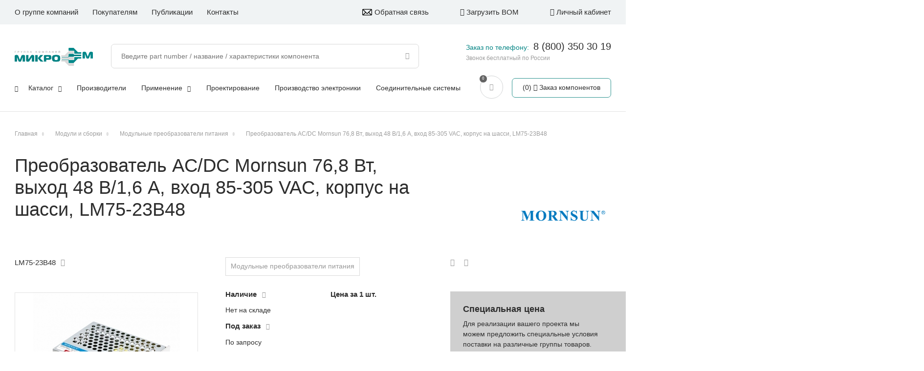

--- FILE ---
content_type: text/html; charset=UTF-8
request_url: https://microem.ru/ajax/cart-mini-ajax.php
body_size: 57
content:
{"items":[],"sum_price":0,"sum_quantity":0}